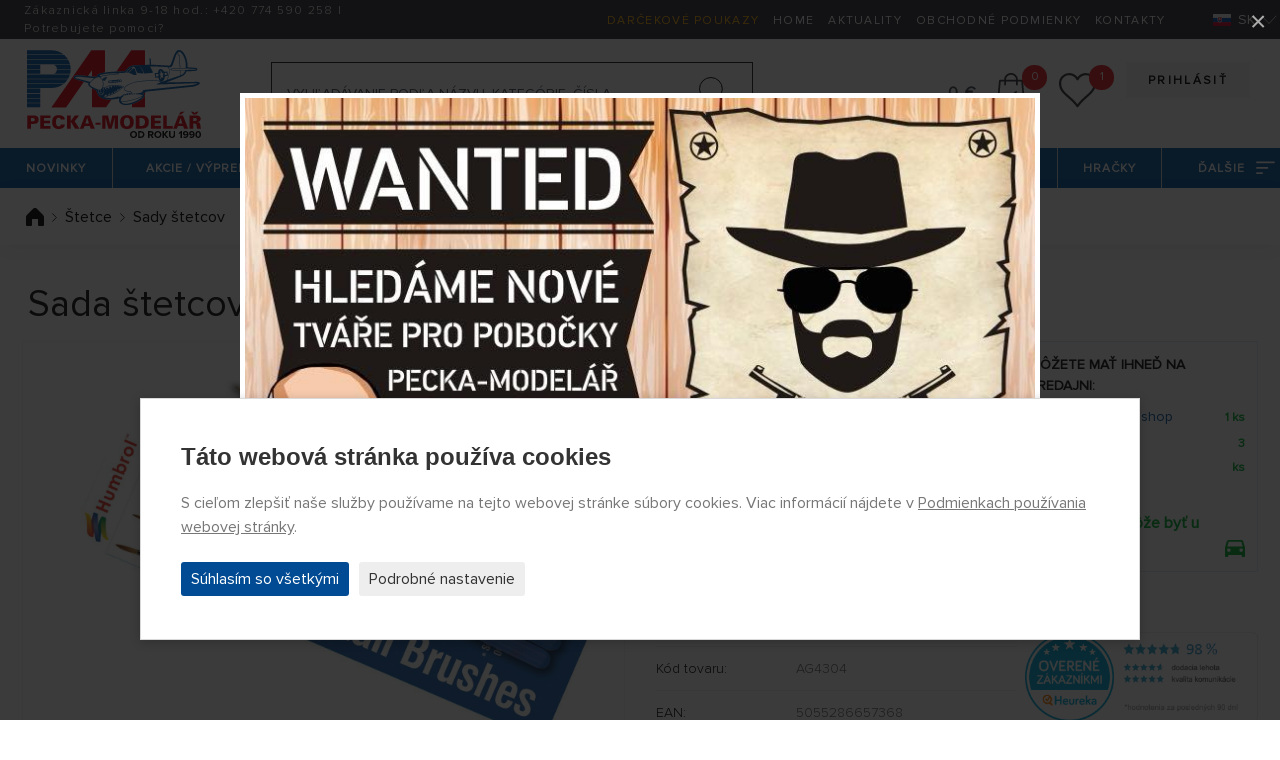

--- FILE ---
content_type: text/html; charset=utf-8
request_url: https://www.peckamodel.sk/31-ag4304-humbrol-brush-pack-ag4304-sadastetcu-velikost-00-0-1-2
body_size: 12536
content:
<!DOCTYPE html>
<html lang="sk" data-page="produkt" data-baseUrl="https://www.peckamodel.sk/" data-images="/content/files/images/" data-images2="/content/images/">
    <head>
        <title>Sada štetcov Humbrol veľkosti 00/0/1/2 (4 ks) </title>
        
        
        <meta charset="utf-8">
<meta name="robots" content="index,follow">
<meta name="googlebot" content="index,follow,snippet,archive">
<meta name="keywords" content="">
<meta name="description" content="Sada štetcov Humbrol veľkosti 00/0/1/2 (4 ks) - Humbrol AG4304 - Súprava kvalitných štetcov z umelého vlákna vyvinutých špeciálne pre akrylové farby Humbrol. Súčasťou tejto sady sú štyri rôzne štetce veľkosti 00/0/1/2.">
<meta name="google-site-verification" content="N09h9R0wWlY679YJHbotSa1DKs44mnGVI7-pRX9ZucU">
<meta name="seznam-wmt" content="zemTAQ9t1QVaDfXnWs8pZm1GVYVM4YLw">
<meta http-equiv="Content-Type" content="text/html; charset=UTF-8">
<meta http-equiv="X-UA-Compatible" content="IE=edge">
<meta name="viewport" content="width=device-width, initial-scale=1.0">
<meta name="facebook-domain-verification" content="mia62qnv92kzp27y0hbttvje62cn63">
<meta name="facebook-domain-verification" content="bmvwszeybwusehsqf1fl20j05nqng1">
        <link rel="preload" as="font" type="font/woff2" href="/content/fonts/ProximaNova/ProximaNova-Light.woff2" crossorigin>
<link rel="preload" as="font" type="font/woff2" href="/content/fonts/ProximaNova/ProximaNova-Regular.woff2" crossorigin>
<link rel="preload" as="font" type="font/woff2" href="/content/fonts/ProximaNova/ProximaNova-Bold.woff2" crossorigin>
<link rel="preload" as="font" type="font/woff2" href="/content/fonts/ProximaNova/ProximaNova-Semibold.woff2" crossorigin>
<link rel="stylesheet" href="/content/stylesheets/style.css?119">
<link rel="stylesheet" href="/content/stylesheets/../css/add.css?119">
<link rel="shortcut icon" href="/content/images/favicon.ico">
        <script type="module" crossorigin src="/content/js/frontend.js?6057"></script>
<link rel="stylesheet" href="/content/css/frontend.css?3305">
        <script>
    window.dataLayer = window.dataLayer || [];

    function gtag() {
        dataLayer.push(arguments);
    }

    gtag('consent', 'default', {
        'ad_storage': 'denied',
        'ad_user_data': 'denied',
        'ad_personalization': 'denied',
        'analytics_storage': 'denied'
    });
</script>

    <script async src="https://www.googletagmanager.com/gtag/js?id=G-82VGLD76JV"></script>
    <script>
        window.dataLayer = window.dataLayer || [];

        function gtag(){dataLayer.push(arguments);}
        gtag('js', new Date());
        gtag('config', 'G-82VGLD76JV');
        
        gtag('config', 'UA-6172911-2');
        
        gtag('config', 'AW-1046001172', {
          'allow_enhanced_conversions': true
        });
    </script>


<!-- Remarketing Seznam -->
<script src="https://c.seznam.cz/js/rc.js"></script>
<script>
    function retargetingConf(consent) {
        return {
            rtgId: 617682,
            consent: parseInt(consent)
        };
    }

    window.rc.retargetingHit(retargetingConf('0'));
</script>

    </head>

    <body>
        <section id="header">
  <div class="container-fluid header-section1">
    <div class="row">
      <div class="col-8 col-lg-4 color-white link-white header-section1__col1">
        <div class="content-center pl-2">
          <div class="content-center__inner">
            <div class="pl-3"><p>Zákaznická linka 9-18 hod.: <a href="tel:+420774590258">+420 <b>774 590 258</b></a> | <a href="/kontakty">Potrebujete pomoci?</a></p></div>
          </div>
        </div>
      </div>
      <div class="col-4 col-lg-8 color-white link-white text-right">
        <div class="header-section1__ul">
            
<ul>
<li>
<a href="/produkty/darcekove-poukazy" class="color-yellow-top" title="Darčekové poukazy" >Darčekové poukazy</a></li>
<li>
<a href="/" title="Home" >Home</a></li>
<li>
<a href="/aktuality" title="Aktuality" >Aktuality</a></li>
<li>
<a href="/obchodni-podminky" title="Obchodné podmienky" >Obchodné podmienky</a></li>
<li>
<a href="/kontakty" title="Kontakty" >Kontakty</a></li>
</ul>

        </div>
        <div class="switcher-langs">
            <ul>
    <li>
        <span class="actual"><span class="icon icon-sk flag-position" title="Slovensky"></span>SK</span>
        <ul>
            
                <li>
                    <a href="/?uLang=cs" title="Česky"><span class="icon icon-cz flag-position" title="Česky"></span>CS</a>
                </li>
            
                <li>
                    <a href="/?uLang=en" title="English"><span class="icon icon-en flag-position" title="English"></span>EN</a>
                </li>
            
                <li>
                    <a href="/?uLang=de" title="Deutsch"><span class="icon icon-de flag-position" title="Deutsch"></span>DE</a>
                </li>
            
                <li>
                    <a href="/?uLang=pl" title="Polski"><span class="icon icon-pl flag-position" title="Polski"></span>PL</a>
                </li>
            
                <li>
                    <a href="/?uLang=hu" title="Magyar"><span class="icon icon-hu flag-position" title="Magyar"></span>HU</a>
                </li>
            
        </ul>
    </li>
</ul>
        </div>
      </div>
    </div>
  </div>
  <div class="container-fluid header-section2">
    <div class="header-section2__basket" id="basketSumList">
    </div>
    <div class="row">
      <div class="header-section2__col-1">
        <a href="/" class="header-logo-pecka" title="PECKA-MODELÁR - úvodná stránka webu"><img src="/content/images/logo/pecka-modelar.svg" alt="Logo PECKA-MODELÁR"></a>
      </div>
      <div class="header-section2__col-2">
        <form class="header-section2__form" action="/produkty/vyhledane" method="post" id="searchForm">
    <div class="row no-gutters">
        <div class="header-section2__form__col1">
            <input id="searchText" type="text" class="form-control form-control--searching" placeholder="Vyhľadávanie podľa názvu, kategórie, čísla"
                   name="search" value="" minlength="2" autocomplete="off" data-url="/_eshopSearch_">
            <button type="submit" name="fromSearchForm" value="1" id="search-submit" class="header-section2__form__btn icon icon-searching" title="Hľadať"></button>
            <input type="hidden" name="odeslan-form" value="1">
        </div>
    </div>
    <div id="whisperer" class="header-section2__form__searching-result">
    </div>
</form>
      </div>
      <div class="header-section2__col-3 text-right">
        <div class="header-section2__buttons">
            


    
    <a href="/prihlaseni" class="btn btn--main btn--main--gray mb-1" title="Prihlásiť">Prihlásiť</a>
    <br>









        </div>
        <div class="header-section2__order">
          <div class="header-section2__order__inner">
            <span class="price-header" id="basketSumPrice"></span>
            <div class="header-section2__order__search">
              <span class="icon icon-searching-mobile--black"></span>
            </div>
            <div class="header-section2__order__basket cursor-pointer" id="basketSum" data-basket="/kosik">
              <span class="icon icon-basket--black"></span> <span class="circle-number" id="basketSumItems"></span>
            </div>
            <div class="header-section2__order__hearth" id="wishlistSum">
              <a href="/wishlist" title="Zoznam želaní funguje len pre prihlásených používateľov"><span class="icon icon-hearth--black"></span> <span class="circle-number circle-number--position hide" id="wishlistSumItems"></span></a>
            </div>
            <div class="header-section2__order__profile">
              <a href="/zmena-udaju" title="Zmena údajov"><span class="icon icon-profile--black"></span></a>
            </div>
          </div>
        </div>
      </div>
    </div>
  </div>
  <div class="menu-container">
    <div class="menu-mobile">
      <div class="icon-menu">
        <span></span> <span></span> <span></span>
      </div>
    </div>
    <div class="menu-logo">
    </div>
    <div class="absolute-scroll-menu" style="">
      <div class="absolute-content"></div>
      <div class="scroll-inner">
        <div class="menu">
            <ul>
    
        <li id="" class="">
            <a id="" href="/produkty/novinky" title="Novinky" class="">Novinky</a>
            
                <ul>
                    
                        <li id="" class="">
                            <a id="" href="/produkty/novinky/rc-modely" title="RC Modely" class="">
                                <div>RC Modely</div>
                            </a>
                        </li>
                    
                        <li id="" class="">
                            <a id="" href="/produkty/novinky/zberatelske-modely" title="Zberateľské modely" class="">
                                <div>Zberateľské modely</div>
                            </a>
                        </li>
                    
                        <li id="" class="">
                            <a id="" href="/produkty/novinky/plastikove-modely" title="Plastikové modely" class="">
                                <div>Plastikové modely</div>
                            </a>
                        </li>
                    
                </ul>
            
        </li>
    
        <li id="" class="">
            <a id="" href="/produkty/akcna-ponuka" title="Akčná ponuka" class="">Akcie / výpredaj</a>
            
                <ul>
                    
                        <li id="" class="">
                            <a id="" href="/produkty/akcna-ponuka/plastikove-modely" title="Plastikové modely" class="">
                                <div>Plastikové modely</div>
                            </a>
                        </li>
                    
                        <li id="" class="">
                            <a id="" href="/produkty/akcna-ponuka/rc-modely" title="RC modely" class="">
                                <div>RC modely</div>
                            </a>
                        </li>
                    
                        <li id="" class="">
                            <a id="" href="/produkty/akcna-ponuka/zberatelske-modely" title="Zberateľské modely" class="">
                                <div>Zberateľské modely</div>
                            </a>
                        </li>
                    
                </ul>
            
        </li>
    
        <li id="" class="">
            <a id="" href="/rc-modely-a-prislusenstvo" title="RC modely a príslušenstvo" class="">RC modely a príslušenstvo</a>
            
                <ul>
                    
                        <li id="" class="">
                            <a id="" href="/rc-auta-modely" title="RC autá a motorky" class="">
                                <div>RC autá a motorky</div>
                            </a>
                        </li>
                    
                        <li id="" class="">
                            <a id="" href="/rc-lietadla-modely" title="RC lietadlá" class="">
                                <div>RC lietadlá</div>
                            </a>
                        </li>
                    
                        <li id="" class="">
                            <a id="" href="/rc-vrtulnik" title="RC vrtuľníky - modely na diaľkové ovládanie" class="">
                                <div>RC vrtuľníky a príslušenstvo</div>
                            </a>
                        </li>
                    
                        <li id="" class="">
                            <a id="" href="/rc-drony" title="RC kvadrokoptéry a drony" class="">
                                <div>RC kvadrokoptéry a drony</div>
                            </a>
                        </li>
                    
                        <li id="" class="">
                            <a id="" href="/rc-lode-modely" title="RC lode a príslušenstvo" class="">
                                <div>RC lode a príslušenstvo</div>
                            </a>
                        </li>
                    
                        <li id="" class="">
                            <a id="" href="/rc-stavebne-stroje" title="RC stroje a príslušenstvo" class="">
                                <div>RC stroje a príslušenstvo</div>
                            </a>
                        </li>
                    
                        <li id="" class="">
                            <a id="" href="/rc-tanky-modely" title="RC tanky, obrnené vozidlá a príslušenstvo" class="">
                                <div>RC tanky, obrnené vozidlá a príslušenstvo</div>
                            </a>
                        </li>
                    
                        <li id="" class="">
                            <a id="" href="/rc-traktory-nakladne-modely" title="RC traktory a nákladné autá" class="">
                                <div>RC traktory a nákladné autá</div>
                            </a>
                        </li>
                    
                        <li id="" class="">
                            <a id="" href="/produkty/rc-modely-a-prislusenstvo/rc-supravy-a-prislusenstvo" title="RC súpravy a príslušenstvo" class="">
                                <div>RC súpravy a príslušenstvo</div>
                            </a>
                        </li>
                    
                        <li id="" class="">
                            <a id="" href="/produkty/rc-modely-a-prislusenstvo/prijimace" title="Prijímače" class="">
                                <div>Prijímače</div>
                            </a>
                        </li>
                    
                        <li id="" class="">
                            <a id="" href="/produkty/rc-modely-a-prislusenstvo/stabilizacne-jednotky-a-gyra" title="Stabilizačné jednotky a gyrá" class="">
                                <div>Stabilizačné jednotky a gyrá</div>
                            </a>
                        </li>
                    
                        <li id="" class="">
                            <a id="" href="/produkty/rc-modely-a-prislusenstvo/serva-a-prislusenstvo" title="Servá a príslušenstvo" class="">
                                <div>Servá a príslušenstvo</div>
                            </a>
                        </li>
                    
                        <li id="" class="">
                            <a id="" href="/produkty/rc-modely-a-prislusenstvo/telemetria" title="Telemetria" class="">
                                <div>Telemetria</div>
                            </a>
                        </li>
                    
                        <li id="" class="">
                            <a id="" href="/produkty/rc-modely-a-prislusenstvo/fpv" title="FPV systémy" class="">
                                <div>FPV systémy</div>
                            </a>
                        </li>
                    
                        <li id="" class="">
                            <a id="" href="/produkty/rc-modely-a-prislusenstvo/kamery-a-prislusenstvo" title="Kamery a príslušenstvo" class="">
                                <div>Kamery a príslušenstvo</div>
                            </a>
                        </li>
                    
                        <li id="" class="">
                            <a id="" href="/produkty/rc-modely-a-prislusenstvo/ostatna-elektronika" title="Ostatná elektronika" class="">
                                <div>Ostatná elektronika</div>
                            </a>
                        </li>
                    
                        <li id="" class="">
                            <a id="" href="/produkty/rc-modely-a-prislusenstvo/spalovacie-motory-a-prislusenstvo" title="Spaľovacie motory a príslušenstvo" class="">
                                <div>Spaľovacie motory a príslušenstvo</div>
                            </a>
                        </li>
                    
                        <li id="" class="">
                            <a id="" href="/produkty/rc-modely-a-prislusenstvo/elektromotory-a-prislusenstvo" title="Elektromotory a príslušenstvo" class="">
                                <div>Elektromotory a príslušenstvo</div>
                            </a>
                        </li>
                    
                        <li id="" class="">
                            <a id="" href="/produkty/rc-modely-a-prislusenstvo/regulatory-otacok-a-spinace" title="Regulátory otáčok a spínače" class="">
                                <div>Regulátory otáčok a spínače</div>
                            </a>
                        </li>
                    
                        <li id="" class="">
                            <a id="" href="/produkty/rc-modely-a-prislusenstvo/vrtule-a-prislusenstvo" title="Vrtule a príslušenstvo" class="">
                                <div>Vrtule a príslušenstvo</div>
                            </a>
                        </li>
                    
                        <li id="" class="">
                            <a id="" href="/produkty/rc-modely-a-prislusenstvo/duchadla" title="Dúchadlá" class="">
                                <div>Dúchadlá</div>
                            </a>
                        </li>
                    
                        <li id="" class="">
                            <a id="" href="/produkty/rc-modely-a-prislusenstvo/akumulatorove-paky" title="Akumulátory" class="">
                                <div>Akumulátory</div>
                            </a>
                        </li>
                    
                        <li id="" class="">
                            <a id="" href="/produkty/rc-modely-a-prislusenstvo/nabijace-a-prislusenstvo" title="Nabíjače a príslušenstvo" class="">
                                <div>Nabíjače a príslušenstvo</div>
                            </a>
                        </li>
                    
                        <li id="" class="">
                            <a id="" href="/produkty/rc-modely-a-prislusenstvo/elektroprislusenstvo" title="Elektropríslušenstvo" class="">
                                <div>Elektropríslušenstvo</div>
                            </a>
                        </li>
                    
                        <li id="" class="">
                            <a id="" href="/produkty/rc-modely-a-prislusenstvo/potreby-k-potahovaniu-modelov" title="Potreby k poťahovaniu modelov" class="">
                                <div>Potreby k poťahovaniu modelov</div>
                            </a>
                        </li>
                    
                        <li id="" class="">
                            <a id="" href="/produkty/rc-modely-a-prislusenstvo/prislusenstvo" title="Príslušenstvo" class="">
                                <div>Príslušenstvo</div>
                            </a>
                        </li>
                    
                        <li id="" class="">
                            <a id="" href="/produkty/rc-modely-a-prislusenstvo/palivo-maziva-aditiva" title="Palivo, mazivá, aditíva" class="">
                                <div>Palivo, mazivá, aditíva</div>
                            </a>
                        </li>
                    
                </ul>
            
        </li>
    
        <li id="" class="">
            <a id="" href="/produkty/plastikove-modely" title="Plastikové modely" class="">Plastikové stavebnice</a>
            
                <ul>
                    
                        <li id="" class="">
                            <a id="" href="/produkty/plastikove-modely/novinky-januar-februar-2026" title="Novinky január-február 2026" class="">
                                <div>Novinky január-február 2026</div>
                            </a>
                        </li>
                    
                        <li id="" class="">
                            <a id="" href="/produkty/plastikove-modely/lietadla" title="Lietadlá" class="">
                                <div>Lietadlá</div>
                            </a>
                        </li>
                    
                        <li id="" class="">
                            <a id="" href="/produkty/plastikove-modely/vrtulniky" title="Vrtuľníky" class="">
                                <div>Vrtuľníky</div>
                            </a>
                        </li>
                    
                        <li id="" class="">
                            <a id="" href="/produkty/plastikove-modely/vzducholode" title="Vzducholode" class="">
                                <div>Vzducholode</div>
                            </a>
                        </li>
                    
                        <li id="" class="">
                            <a id="" href="/produkty/plastikove-modely/auta" title="Autá" class="">
                                <div>Autá</div>
                            </a>
                        </li>
                    
                        <li id="" class="">
                            <a id="" href="/produkty/plastikove-modely/zachranarske-vozidla" title="Záchranárske vozidlá" class="">
                                <div>Záchranárske vozidlá</div>
                            </a>
                        </li>
                    
                        <li id="" class="">
                            <a id="" href="/produkty/plastikove-modely/formule-a-zavodne-auta" title="Formule a závodné autá" class="">
                                <div>Formule a závodné autá</div>
                            </a>
                        </li>
                    
                        <li id="" class="">
                            <a id="" href="/produkty/plastikove-modely/nakladne-auta-a-kamiony" title="Nákladné autá a kamióny" class="">
                                <div>Nákladné autá a kamióny</div>
                            </a>
                        </li>
                    
                        <li id="" class="">
                            <a id="" href="/produkty/plastikove-modely/autobusy-a-elektricky" title="Autobusy a električky" class="">
                                <div>Autobusy a električky</div>
                            </a>
                        </li>
                    
                        <li id="" class="">
                            <a id="" href="/produkty/plastikove-modely/zeleznicne-modely" title="Železničné modely" class="">
                                <div>Železničné modely</div>
                            </a>
                        </li>
                    
                        <li id="" class="">
                            <a id="" href="/produkty/plastikove-modely/motorky" title="Motorky" class="">
                                <div>Motorky</div>
                            </a>
                        </li>
                    
                        <li id="" class="">
                            <a id="" href="/produkty/plastikove-modely/vojenska-technika" title="Vojenská technika" class="">
                                <div>Vojenská technika</div>
                            </a>
                        </li>
                    
                        <li id="" class="">
                            <a id="" href="/produkty/plastikove-modely/lode-a-ponorky" title="Lode a ponorky" class="">
                                <div>Lode a ponorky</div>
                            </a>
                        </li>
                    
                        <li id="" class="">
                            <a id="" href="/produkty/plastikove-modely/vesmirna-technika" title="Vesmírna technika" class="">
                                <div>Vesmírna technika</div>
                            </a>
                        </li>
                    
                        <li id="" class="">
                            <a id="" href="/produkty/plastikove-modely/figurky" title="Figúrky" class="">
                                <div>Figúrky</div>
                            </a>
                        </li>
                    
                        <li id="" class="">
                            <a id="" href="/produkty/plastikove-modely/zvierata" title="Zvieratá" class="">
                                <div>Zvieratá</div>
                            </a>
                        </li>
                    
                        <li id="" class="">
                            <a id="" href="/produkty/plastikove-modely/technika" title="Technika" class="">
                                <div>Technika</div>
                            </a>
                        </li>
                    
                        <li id="" class="">
                            <a id="" href="/produkty/plastikove-modely/stavby-a-budovy" title="Stavby a budovy" class="">
                                <div>Stavby a budovy</div>
                            </a>
                        </li>
                    
                        <li id="" class="">
                            <a id="" href="/produkty/plastikove-modely/dioramy" title="Diorámy" class="">
                                <div>Diorámy</div>
                            </a>
                        </li>
                    
                        <li id="" class="">
                            <a id="" href="/produkty/plastikove-modely/materialy-a-pomocky-na-tvorbu-dioram" title="Materiály a pomôcky pre tvorbu diorám" class="">
                                <div>Materiály a pomôcky pre tvorbu diorám</div>
                            </a>
                        </li>
                    
                        <li id="" class="">
                            <a id="" href="/produkty/plastikove-modely/stromy" title="Stromy" class="">
                                <div>Stromy</div>
                            </a>
                        </li>
                    
                        <li id="" class="">
                            <a id="" href="/produkty/plastikove-modely/obtlacky-a-lepty" title="Obtlačky a lepty" class="">
                                <div>Obtlačky a lepty</div>
                            </a>
                        </li>
                    
                        <li id="" class="">
                            <a id="" href="/produkty/plastikove-modely/doplnky" title="Doplnky" class="">
                                <div>Doplnky</div>
                            </a>
                        </li>
                    
                        <li id="" class="">
                            <a id="" href="/produkty/plastikove-modely/prislusenstvo" title="Príslušenstvo" class="">
                                <div>Príslušenstvo</div>
                            </a>
                        </li>
                    
                        <li id="" class="">
                            <a id="" href="/produkty/plastikove-modely/nastroje-pre-plastikovych-modelarov" title="Nástroje pre plastikových modelárov" class="">
                                <div>Nástroje pre plastikových modelárov</div>
                            </a>
                        </li>
                    
                        <li id="" class="">
                            <a id="" href="/produkty/plastikove-modely/easykit-quick-build" title="Easykit, Quick Build" class="">
                                <div>Easykit, Quick Build</div>
                            </a>
                        </li>
                    
                </ul>
            
        </li>
    
        <li id="" class="">
            <a id="" href="/produkty/zberatelske-modely" title="Zberateľské modely" class="">Zberateľské modely</a>
            
                <ul>
                    
                        <li id="" class="">
                            <a id="" href="/produkty/zberatelske-modely/polnohospodarska-lesna-a-stavebna-technika" title="Poľnohospodárska, lesná a stavebná technika" class="">
                                <div>Poľnohospodárska, lesná a stavebná technika</div>
                            </a>
                        </li>
                    
                        <li id="" class="">
                            <a id="" href="/produkty/zberatelske-modely/bojova-technika" title="Bojová technika" class="">
                                <div>Bojová technika</div>
                            </a>
                        </li>
                    
                        <li id="" class="">
                            <a id="" href="/produkty/zberatelske-modely/lietadla" title="Lietadlá" class="">
                                <div>Lietadlá</div>
                            </a>
                        </li>
                    
                        <li id="" class="">
                            <a id="" href="/produkty/zberatelske-modely/vzducholode" title="" class="">
                                <div></div>
                            </a>
                        </li>
                    
                        <li id="" class="">
                            <a id="" href="/produkty/zberatelske-modely/vrtulniky" title="Vrtuľníky" class="">
                                <div>Vrtuľníky</div>
                            </a>
                        </li>
                    
                        <li id="" class="">
                            <a id="" href="/produkty/zberatelske-modely/auta" title="Autá" class="">
                                <div>Autá</div>
                            </a>
                        </li>
                    
                        <li id="" class="">
                            <a id="" href="/produkty/zberatelske-modely/zachranarske-vozidla" title="Záchranárske vozidlá" class="">
                                <div>Záchranárske vozidlá</div>
                            </a>
                        </li>
                    
                        <li id="" class="">
                            <a id="" href="/produkty/zberatelske-modely/formule-zavodne-auta-a-trucky" title="Formule, závodné autá a trucky" class="">
                                <div>Formule, závodné autá a trucky</div>
                            </a>
                        </li>
                    
                        <li id="" class="">
                            <a id="" href="/produkty/zberatelske-modely/motorky" title="Motorky" class="">
                                <div>Motorky</div>
                            </a>
                        </li>
                    
                        <li id="" class="">
                            <a id="" href="/produkty/zberatelske-modely/nakladne-auta-a-kamiony" title="Nákladné autá a kamióny" class="">
                                <div>Nákladné autá a kamióny</div>
                            </a>
                        </li>
                    
                        <li id="" class="">
                            <a id="" href="/produkty/zberatelske-modely/autobusy-a-elektricky" title="Autobusy a električky" class="">
                                <div>Autobusy a električky</div>
                            </a>
                        </li>
                    
                        <li id="" class="">
                            <a id="" href="/produkty/zberatelske-modely/zeleznicne-modely" title="Železničné modely" class="">
                                <div>Železničné modely</div>
                            </a>
                        </li>
                    
                        <li id="" class="">
                            <a id="" href="/produkty/zberatelske-modely/lode-a-ponorky" title="Lode a ponorky" class="">
                                <div>Lode a ponorky</div>
                            </a>
                        </li>
                    
                        <li id="" class="">
                            <a id="" href="/produkty/zberatelske-modely/vesmirna-technika" title="Vesmírna technika" class="">
                                <div>Vesmírna technika</div>
                            </a>
                        </li>
                    
                        <li id="" class="">
                            <a id="" href="/produkty/zberatelske-modely/busty-a-figury-filmovych-postav" title="Busty a figúry filmových postáv" class="">
                                <div>Busty a figúry filmových postáv</div>
                            </a>
                        </li>
                    
                        <li id="" class="">
                            <a id="" href="/produkty/zberatelske-modely/military-figurky" title="Military figúrky" class="">
                                <div>Military figúrky</div>
                            </a>
                        </li>
                    
                        <li id="" class="">
                            <a id="" href="/produkty/zberatelske-modely/pre-najmensich-zberateov" title="Pre najmenších zberateľov" class="">
                                <div>Pre najmenších zberateľov</div>
                            </a>
                        </li>
                    
                        <li id="" class="">
                            <a id="" href="/produkty/zberatelske-modely/ostatne" title="Ostatné" class="">
                                <div>Ostatné</div>
                            </a>
                        </li>
                    
                        <li id="" class="">
                            <a id="" href="/produkty/zberatelske-modely/privesky-a-klucenky" title="Prívesky a kľúčenky" class="">
                                <div>Prívesky a kľúčenky</div>
                            </a>
                        </li>
                    
                </ul>
            
        </li>
    
        <li id="" class="">
            <a id="" href="/produkty/hracky" title="Hračky" class="">Hračky</a>
            
                <ul>
                    
                        <li id="" class="">
                            <a id="" href="/produkty/hracky/auta-lietadla-lode-a-dalsie" title="Modely áut, lietadiel, lodí atď." class="">
                                <div>Modely áut, lietadiel, lodí atď.</div>
                            </a>
                        </li>
                    
                        <li id="" class="">
                            <a id="" href="/produkty/hracky/hracie-dosky-siku-world-a-prislusenstvo" title="SIKU World – hracie dosky a príslušenstvo" class="">
                                <div>SIKU World – hracie dosky a príslušenstvo</div>
                            </a>
                        </li>
                    
                        <li id="" class="">
                            <a id="" href="/produkty/hracky/hracky-na-dialkove-ovladanie" title="Hračky na diaľkové ovládanie" class="">
                                <div>Hračky na diaľkové ovládanie</div>
                            </a>
                        </li>
                    
                        <li id="" class="">
                            <a id="" href="/produkty/hracky/stavebnice-a-puzzle" title="Stavebnice a puzzle" class="">
                                <div>Stavebnice a puzzle</div>
                            </a>
                        </li>
                    
                        <li id="" class="">
                            <a id="" href="/produkty/hracky/sport" title="Šport" class="">
                                <div>Šport</div>
                            </a>
                        </li>
                    
                        <li id="" class="">
                            <a id="" href="/produkty/hracky/3d-pera-a-prislusenstvo" title="3D perá a príslušenstvo" class="">
                                <div>3D perá a príslušenstvo</div>
                            </a>
                        </li>
                    
                        <li id="" class="">
                            <a id="" href="/produkty/hracky/ostatne" title="Ostatné" class="">
                                <div>Ostatné</div>
                            </a>
                        </li>
                    
                </ul>
            
        </li>
    
    <li>
        <a href="#">Ďalšie<span class="icon icon-menu-next--white"></span></a>
        <ul>
            
                <li id="" class="">
                    <a id="" href="/produkty/papierove-modely" title="Papierové modely - áut, lodí a rôznej techniky" class="">
                        <div>Papierové modely</div>
                    </a>
                </li>
            
                <li id="" class="">
                    <a id="" href="/produkty/darcekove-poukazy" title="Darčekové poukazy" class="">
                        <div>Darčekové poukazy</div>
                    </a>
                </li>
            
                <li id="" class="">
                    <a id="" href="/produkty/autodrahy" title="Autodráhy" class="">
                        <div>Autodráhy</div>
                    </a>
                </li>
            
                <li id="" class="">
                    <a id="" href="/produkty/sarkany-padakove-kridla-a-veterniky" title="Šarkany, padákové krídla a veterníky" class="">
                        <div>Šarkany, padákové krídla a veterníky</div>
                    </a>
                </li>
            
                <li id="" class="">
                    <a id="" href="/produkty/volne-neriadene-modely" title="Voľné (neriadené) modely" class="">
                        <div>Voľné (neriadené) modely</div>
                    </a>
                </li>
            
                <li id="" class="">
                    <a id="" href="/produkty/lietajuce-modely-rakiet" title="Lietajúce modely rakiet " class="">
                        <div>Modely rakiet </div>
                    </a>
                </li>
            
                <li id="" class="">
                    <a id="" href="/produkty/simulatory-a-prislusenstvo" title="Simulátory a príslušenstvo" class="">
                        <div>Simulátory a príslušenstvo</div>
                    </a>
                </li>
            
                <li id="" class="">
                    <a id="" href="/produkty/vsetko-pre-tvorbu-dioramat" title="Všetko pre tvorbu diorámat" class="">
                        <div>Všetko pre tvorbu diorámat</div>
                    </a>
                </li>
            
                <li id="" class="">
                    <a id="" href="/produkty/stetce" title="Štetce" class="">
                        <div>Štetce</div>
                    </a>
                </li>
            
                <li id="" class="">
                    <a id="" href="/produkty/stavebnice-z-dreva" title="Stavebnice z dreva a kovu" class="">
                        <div>Stavebnice z dreva a kovu</div>
                    </a>
                </li>
            
                <li id="" class="">
                    <a id="" href="/produkty/naradie-a-nastroje" title="Náradie a nástroje " class="">
                        <div>Náradie a nástroje </div>
                    </a>
                </li>
            
                <li id="" class="">
                    <a id="" href="/produkty/meracie-pristroje-a-nastroje" title="Meracie prístroje a nástroje" class="">
                        <div>Meracie prístroje a nástroje</div>
                    </a>
                </li>
            
                <li id="" class="">
                    <a id="" href="/produkty/striekacie-pistole-a-kompresory" title="Striekacie pištole a kompresory" class="">
                        <div>Striekacie pištole a kompresory</div>
                    </a>
                </li>
            
                <li id="" class="">
                    <a id="" href="/produkty/modelarska-chemia" title="Lepidlá, tmely, farby, laky" class="">
                        <div>Modelárska chémia</div>
                    </a>
                </li>
            
                <li id="" class="">
                    <a id="" href="/produkty/stavebne-materialy-a-modelarska-guma" title="Stavebné materiály a modelárska guma" class="">
                        <div>Stavebné materiály a modelárska guma</div>
                    </a>
                </li>
            
                <li id="" class="last-box">
                    <a id="" href="/produkty/nahradne-diely-a-prislusenstvo" title="Náhradné diely a príslušenstvo" class="">
                        <div>Náhradné diely a príslušenstvo</div>
                    </a>
                </li>
            
        </ul>
    </li>
</ul>
        </div>
      </div>
    </div>
  </div>
  <div class="menu-empty"></div>
</section>
        
  <section id="breadcrumbs">
    <div class="breadcrumb-navigation">
      <div class="container-main">
        <div class="row">
            
              <div class="breadcrumb-navigation__col-1">
                  <ul>
    
    
        <li>
            <a href="/" title="Úvodná stránka" class="text-decoration-hover-none">
                <span class="icon icon-home--black icon-home--black--position"></span> </a>
        </li>
    
    
    
    
    
    

    
    
    
    
    
        <li>
            <img src="/content/images/icons/icon-arrow-submenu-right--black.svg" width="5" height="9" alt="arrow">
            <a href="/produkty/stetce" title="Štetce">Štetce</a>
        </li>
    
    
    
        <li>
            <img src="/content/images/icons/icon-arrow-submenu-right--black.svg" width="5" height="9" alt="arrow">
            <a href="/produkty/stetce/sady-stetcov" title="Sady štetcov">Sady štetcov</a>
        </li>
    
    
    
</ul>

<script type="application/ld+json">
    {
      "@context": "http://schema.org",
      "@type": "BreadcrumbList",
      "itemListElement": [
    
    
    {
    "@type": "ListItem",
    "position": 1,
    "item": {
      "@id": "https://www.peckamodel.sk/produkty/stetce",
      "name": "Štetce"
      }
    }
    
    ,
    {
    "@type": "ListItem",
    "position": 2,
    "item": {
      "@id": "https://www.peckamodel.sk/produkty/stetce/sady-stetcov",
      "name": "Sady štetcov"
      }
    }
    
    ]
  }
</script>

<script>
    gtag('event', 'drobecky', {cesta: 'Štetce - Sady štetcov'});
</script>
              </div>
              <div class="breadcrumb-navigation__col-2 text-right">
                <div class="content-center breadcrumb-navigation__action-links">
                  <div class="content-center__inner">
                      
                          
                      

                    <!--a href="#" class="icon icon-bell--gray icon-bell--position bnl-p">Hlídat cenu</a-->
                  </div>
                </div>
              </div>
            
        </div>
      </div>
    </div>
  </section>


        <div id="main">
            
            
            
    
    <div id="popup-product-question" class="popup-basic zoom-anim-popup mfp-hide">
    <button title="Close (Esc)" type="button" class="mfp-close" style="color: black">×</button>
    <div class="popup-basic__box">
        <div class="popup-basic__box__inner">
            <div class="row justify-content-center bottom-buffer top-buffer">
                <div class="text-center">
    <h2 class="contacts__item__inner__trigger h2-small">Otázka k produktu</h2>
    <h4 class="c-blue">Sada štetcov Humbrol veľkosti 00/0/1/2 (4 ks)</h4>
    <h4>Kód tovaru: AG4304</h4>
</div>

<div class="">
    <div id="contactFormSuccess" class="text-center" style="display: none;">
        <p class="success">Váš odkaz bol úspešne odoslaný.</p>
    </div>
    <p id="contactFormErrors" class="errors text-center"></p>

    <form id="contactForm" method="post" action="/_form-product_">
        <div class="form-group">
    <label>Meno *</label>
    <input type="text" size="20" name="medovnik" id="medovnik" autocomplete="medovnik" value="" style="position: absolute; left: -10000px; top: -10000px"
           onfocus="document.getElementById('contactName').focus()">
    <input id="contactName" class="form-control" name="name" type="text" value="" maxlength="150" required>
</div>
<div class="form-group">
    <label>E-mail *</label>
    <input name="email" type="email" value="" maxlength="100" required class="form-control">
</div>
<div class="form-group">
    <label>Telefón</label>
    <input name="phone" type="text" value="" maxlength="50" class="form-control">
</div>
<div class="form-group">
    <label for="message">Text otázky</label> <textarea class="form-control" name="message" id="message" rows="4"></textarea>
</div>
<div class="form-group-check mt-2">
    <div class="form-check mb-2">
        <input class="form-check-input" type="checkbox" id="checkbox-agreeGDPR1" name="gdpr" required>
        <label class="checkbox" for="checkbox-agreeGDPR1"> </label>
        <label class="form-check-label mb2" for="checkbox-agreeGDPR1">Prehlasujem, že v súlade so zákonom č. 18/2018 Z. z. o ochrane osobných údajov súhlasím so spracovaním všetkých mojich osobných údajov uvedených v tomto formulári, ktoré týmto poskytujem iba spoločnosti PECKA MODELÁR s.r.o. za účelom využitia pre marketingové spracovanie a zasielanie informácií a ponúk spoločnosti. *</label>
    </div>
</div>
<div class="form-group text-center">
    <button type="submit" name="send" value="1" class="btn btn--main btn--main--blue-darkgray">Odoslať otázku</button>
    <input type="hidden" name="sentForm" value="1">

    <input type="hidden" name="product" value="Sada štetcov Humbrol veľkosti 00/0/1/2 (4 ks)">
    <input type="hidden" name="code" value="AG4304">
</div>




    </form>
</div>

            </div>
        </div>
    </div>
</div>
    
    <section id="productDetail">
        <div class="container-main top-buffer-10 bottom-buffer-10">
            <div class="row">
                <div class="col-12 pr-11 pl-11">
                    <h1>Sada štetcov Humbrol veľkosti 00/0/1/2 (4 ks)</h1>
                </div>
                
            </div>
            <div class="row product-detail justify-content-center top-buffer-small-1">
                <div class="product-detail__col-1">
                    <div class="photo-4ku3 first-photo photogallery">
</div>
<div class="slider-4ku3">
    <div class="product-detail-slider photogallery">
        
            <a href="https://obchod.corfix.cz/Humbrol-Brush-Pack-AG4304-sada-stetcu-velikost-00-0-1-2-_a109476633_10374.jpg" title="Sada štetcov Humbrol veľkosti 00/0/1/2 (4 ks)" class="first-photo-slide">
                <picture>
                    <source srcset="https://obchod.corfix.cz/Humbrol-Brush-Pack-AG4304-sada-stetcu-velikost-00-0-1-2-_a109476633_10374.jpg" media="(max-width: 850px)">
                    <img src="https://obchod.corfix.cz/Humbrol-Brush-Pack-AG4304-sada-stetcu-velikost-00-0-1-2-_a109476633_10374.jpg" alt="Náhľad produktu - Sada štetcov Humbrol veľkosti 00/0/1/2 (4 ks)">
                </picture>
            </a>
        
        
    </div>
</div>
                </div>
                <div class="product-detail__col-2">
                    <div class="product-detail__price-box">
                        
                            <div class="product-detail__price-box__col-1 product-detail__price-box__special-1 ">
                                <table>
    <tr>
        <td>
            <span class="product-detail__price-text product-detail__price-text--black product-detail__price-text--big">Cena v e-shope s DPH:</span>
        </td>
        <td class="text-right"><span class="product-detail__price-main">19,63&nbsp;&euro;</span>
        </td>
    </tr>
    

    

    <tr class="product-detail__padding-2 product-detail__border-top">
        <td>
            
    
        
            <span class="product-transport product-detail__price-text--transport positive">Na sklade 4 ks</span>
        
    

        </td>
        <td class="text-right nowrap">
            
        </td>
    </tr>
    <tr class="product-detail__buy-pc" id="productId" data-id="636538">
        <td>
            <div class="form-increase-decrease form-increase-decrease--big">
                <input id="productQuantity" class="form-increase-decrease-input" type="text" name="mnozstvi" value="1" maxlength="3" aria-label="Množstvo">
                <button type="button" class="form-increase form-decrease--big form-increase--trigger">+</button>
                <button type="button" class="form-decrease form-decrease--big form-decrease--trigger">-</button>
            </div>
        </td>
        <td class="text-right">
            
                <a href="#" data-url="/_eshopBasketAdd_/636538"
                   class="eshopBasketAdd btn btn--main btn--large btn--big btn--main--blue-darkgray">Kúpiť</a>
            
        </td>
    </tr>
    <tr class="product-detail__buy-mobile">
        <td class="text-center" colspan="2">
            
                <a href="#" data-url="/_eshopBasketAdd_/636538"
                   class="eshopBasketAdd btn btn--main btn--large btn--big btn--main--blue-darkgray">Kúpiť</a>
            
        </td>
    </tr>
    <tr>
        <td colspan="2">
            <br /><span>Predĺžená lehota na vrátenie tovaru na 30 dní!</span>
        </td>
    </tr>    
</table>
                            </div>
                            
                                <div class="product-detail__price-box__col-2 product-detail__price-box__special-2">
                                    
    <table>
        <tbody>
        
            <tr>
                <td><span class="product-detail__availability strong">MÔŽETE MAŤ IHNEĎ NA PREDAJNI:</span></td>
                <td></td>
            </tr>
            
                
                    <tr>
                        <td><a href="/kontakty#SZLAT" title="Nademlejnská - eshop"><span class="product-detail__availability-place">Nademlejnská - eshop</span></a></td>
                        <td class="text-right">
                            <span class="product-transport text-lowercase">1 ks</span>
                        </td>
                    </tr>
                
                    <tr>
                        <td><a href="/kontakty#Karolina" title="Karolíny Světlé"><span class="product-detail__availability-place">Karolíny Světlé</span></a></td>
                        <td class="text-right">
                            <span class="product-transport text-lowercase">3 ks</span>
                        </td>
                    </tr>
                
            
            
                <tr title="Termín dodania zajtra platí iba ak tovar objednáte dnes do 12:00 a objednaný tovar je skladom na centrále v ul. Nademlejnská.">
                    <td>
                        <span class="positive"><b>Utorok 27.01. môže byť u Vás</b></span>
                    </td>
                    <td class="text-right"><span class="icon icon-car--green"></span></td>
                </tr>
            
        
        </tbody>
    </table>

                                </div>
                            
                            
                        

                        <div class="product-detail__price-box__col-1 product-detail__price-box__no-padding">
                            <div class="top-buffer-30"></div>
                            <table class="table table-product-detail-1">
                                
                                    <tr>
                                        <td>Výrobca:</td>
                                        <td>
                                            
                                                Humbrol
                                            
                                        </td>
                                        <td>
                                            
                                        </td>
                                    </tr>
                                
                                <tr>
                                    <td>Kód tovaru:</td>
                                    <td>
                                        <span class="copy-value ripple" title="Kliknutím skopírovat kód do schránky">AG4304</span>
                                    </td>
                                    <td>
                                        
                                    </td>
                                </tr>
                                <tr>
                                    <td>EAN:</td>
                                    <td><span class="copy-value ripple" title="Kliknutím skopírovat kód do schránky">5055286657368</span></td>
                                    <td></td>
                                </tr>
                                
                                <tr>
                                    
                                </tr>
                            </table>
                            
                                <div class="product-detail__pc">
    <span class="product-detail__share">Zdieľajte produkt na: </span>
    <a href="https://www.facebook.com/sharer/sharer.php?u=https://www.peckamodel.sk/31-ag4304-humbrol-brush-pack-ag4304-sadastetcu-velikost-00-0-1-2" target="_blank" title="Zdielať na Facebooku"><span class="icon icon-share-facebook--gray icon-share--position"></span></a>
    <a href="https://twitter.com/intent/tweet?text=Produkt&url=https://www.peckamodel.sk/31-ag4304-humbrol-brush-pack-ag4304-sadastetcu-velikost-00-0-1-2" target="_blank" title="Zdielať na Twitteri"><span
                class="icon icon-share-twitter--gray icon-share--position"></span></a>
    <!--a href="#"><span class="icon icon-share-email--gray icon-share--position"></span></a-->
</div>
                            

                        </div>

                        <div class="product-detail__price-box__col-2">
                            <div class="content-center ml-2 heureka">
                                <div class="content-center__inner">
                                    <div class="top-buffer-15"></div>
                                    <div id="showHeurekaBadgeHere-11"></div>
<script type="text/javascript">
    var _hwq = _hwq || [];
    _hwq.push(['setKey', '6A8CF2991CBDAFF378E56C45879CE39A']);
    _hwq.push(['setTopPos', '229']);
    
    _hwq.push(['showWidget', '11', '7767', 'Pecka Modelár', 'peckamodel-sk']);
    
    (function () {
        var ho = document.createElement('script');
        ho.type = 'text/javascript';
        ho.async = true;
        ho.src = 'https://ssl.heureka.sk/direct/i/gjs.php?n=wdgt&sak=6A8CF2991CBDAFF378E56C45879CE39A';
        var s = document.getElementsByTagName('script')[0];
        s.parentNode.insertBefore(ho, s);
    })();
</script>
                                    <div class="top-buffer-15"></div>
                                </div>
                            </div>
                        </div>
                    </div>
                    <div class="top-buffer-40">
    <p class="lh12">
        <small>
            Neviete si rady s výberom? Nie sú Vám niektoré parametre jasné? Napíšte nám Vašu otázku a my Vás s odpoveďou kontaktujeme.
            
        </small>
    </p>
    <a href="#popup-product-question" class="popup-trigger btn btn--main btn--large btn--main--darkgray mb-1">Poslať otázku</a>
    
</div>
                </div>
            </div>
        </div>
    </section>
    <section id="mobile-video-content"> <!-- auto replace-->
        <div class="container-main" id="video-mobile"></div>
    </section>
    
    <section id="">
        <div class="background-lightgray">
            <div class="container-main product-detail top-buffer-20 bottom-buffer-10">
                <div class="row justify-content-center top-buffer-small-1" style="width: 100%">
                    
                    <div class="product-detail__col-1 b-tab active" id="description">
                        <h2 class="bottom-buffer-10">Popis produktu</h2>
<h3>Humbrol AG4304 - Sada štetcov Humbrol veľkosti 00/0/1/2 (4 ks)</h3>

    <div id="popis"><p>Súprava kvalitných štetcov z umelého vlákna vyvinutých špeciálne pre akrylové farby Humbrol. Súčasťou tejto sady sú štyri rôzne štetce veľkosti 00/0/1/2.</p></div>




                    </div>
                    <div class="product-detail__col-2 b-tab" id="tech">
                        
                        
                        
                    </div>
                </div>
            </div>
        </div>
    </section>
    <script type="application/ld+json">
    {
      "@context": "http://schema.org",
      "@type": "Product",
      "name": "Sada štetcov Humbrol veľkosti 00/0/1/2 (4 ks)",
    "description": "Súprava kvalitných štetcov z umelého vlákna vyvinutých špeciálne pre akrylové farby Humbrol. Súčasťou tejto sady sú štyri rôzne štetce veľkosti 00/0/1/2.",
    "image": "https://obchod.corfix.cz/Humbrol-Brush-Pack-AG4304-sada-stetcu-velikost-00-0-1-2-_a109476633_10374.jpg",
    "offers": {
      "@type": "Offer",
      "priceCurrency": "EUR",
      "price": "19.63",
      "itemCondition": "http://schema.org/NewCondition",
      "availability": "http://schema.org/InStock"
    }
  }
</script>


    
    

            
        </div>

        <section id="footer">
  <div class="footer background-gray text-content-white">
    <div class="container-main">
      <div class="col-12 text-center">
        <div class="payments">
          <img loading="lazy" alt="Mastercard" src="/content/files/images/doprava-platba/Mastercard-white.svg" width="40" />
          <img loading="lazy" alt="Mastercard" src="/content/files/images/doprava-platba/Maestro-white.svg" width="40" />
          <img loading="lazy" alt="Visa" src="/content/files/images/doprava-platba/visa.svg" width="65" />
          <img loading="lazy" alt="Google Pay" src="/content/files/images/doprava-platba/GooglePay-white.svg" width="65" />
          <img loading="lazy" alt="Apple Pay" src="/content/files/images/doprava-platba/ApplePay-white.svg" width="65" />
          <img loading="lazy" alt="QR code" src="/content/files/images/doprava-platba/qr-code-white.svg" width="40" />
          
            <a href="https://obchody.heureka.sk/peckamodel-sk/recenze/" target="_blank" title="Recenzie Heureka (new tab)"><img loading="lazy" alt="Logo Heureka" class="lazy" data-src="/content/images/other/logo-overeno--sk.svg" width="50"></a>
          
          <img loading="lazy" alt="Logo na trhu" class="lazy let32" data-src="/content/images/other/36-let-na-trhu.svg" width="80" height="80">
        </div>
      </div>

      <div class="row justify-content-center">
        <div class="footer__small footer__small--item1">
          <h3 class="bottom-buffer-15">Všetko o nákupe</h3>
            
<ul>
<li>
<a href="/obchodni-podminky" title="Obchodné podmienky" >Obchodné podmienky</a></li>
<li>
<a href="/content/files/eshop/peckamodelar-form-back_sk.pdf" >Formulár na vrátenie tovaru</a></li>
<li>
<a href="/content/files/eshop/peckamodelar-form-complaint_sk.pdf" >Formulár pre reklamáciu tovaru</a></li>
<li>
<a href="/moznosti-dopravy-platby-sk" title="Možnosti dopravy a platby" >Možnosti dopravy a platby</a></li>
<li>
<a href="/pruvodce-nakupem-modelu" title="Sprievodca nákupom modelov" >Sprievodca nákupom modelov</a></li>
<li>
<a href="/gdpr-prohlaseni-o-zpracovani-osobnich-udaju-uplne" >Prehlásenie o spracovaní osobných údajov</a></li>
<li>
<a href="/gdpr-souhlas-se-zpracovanim-osobnich-udaju-uplny" title="Súhlas so spracovaním osobných údajov a zasielaním" >Súhlas so spracovaním osobných údajov a zasielaním obchodných oznámení</a></li>
</ul>

        </div>
        <div class="footer__small footer__small--item2">
          <h3 class="bottom-buffer-15">Pecka modelár</h3>
            
<ul>
<li>
<a href="/aktuality" title="Aktuality" >Aktuality</a></li>
<li>
<a href="/vyrobcovia-modelov" title="Výrobcovia modelov" >Výrobcovia modelov</a></li>
<li>
<a href="/volna-mista" title="Voľné miesta" >Voľné miesta</a></li>
<li>
<a href="/kontakty" title="Kontakty" >Kontakty</a></li>
<li id="fm-right">
<a href="/registrace" title="Registrácia" >Registrácia</a></li>
<li>
<a href="/gdpr-prohlaseni-o-ochrane-soukromi-a-pouzivani-cookies" title="Ochrana súkromia" >Ochrana súkromia</a></li>
<li>
<a href="#" class="cookies_setting" >Nastavenie cookies</a></li>
<li>
<a href="http://www.facebook.com/pages/Pecka-Modelar-sro/154071114640882" title="Facebook" >Facebook</a></li>
</ul>

        </div>
        <div class="footer__small footer__small--special footer__small--item3">
         <h3 class="bottom-buffer-15">KONTAKT</h3>
<ul class="footer__small__big">
  <li> <a href="tel:+420774590258"><span class="icon icon-phone-full--white mr-3"></span>+420 774 590 258</a></li>
  <li> <a href="&#109;&#97;&#105;&#108;&#116;&#111;:info&#64;peckamodel.cz"><span class="icon icon-email1--white mr-3"></span>info&#64;<!---->peckamodel.cz</a></li>
  <li> <a href="/kontakty"><span class="icon icon-map-point--white mr-3"></span>KAMENNÉ PREDAJNE<br> 3x Praha</a></li>
</ul>
        </div>

        <div class="footer__big footer__small--item5">
          <h3><strong>Registrácia bulletinu</strong></h3>
<form id="newsletterForm1" method="post" action="/_newsletter_">
    <div class="form-group row">
        <div class="col-6 col-sm-7">
            <input type="email" placeholder="Váš e-mail" id="nlEmail1" value="" name="email" maxlength="50" required aria-label="Email"
                   class="form-control form-control--transparent form-control--newsletter">
        </div>
        <div class="col-6 col-sm-5 pl-0">
            <button class="btn btn--main btn--main--gray" id="nlSubmit1" name="submit" value="1">Registrovať</button>
        </div>
    </div>
    <div class="form-group-check mt-2">
        <div class="form-check mb-2">
            <input class="form-check-input" type="checkbox" id="nlAgree1" name="agree" required>
            <label class="checkbox" for="nlAgree1"> </label>
            <label class="form-check-label mb2" for="nlAgree1"> Súhlasím so spracovaním osobných údajov</label>
        </div>
    </div>
    <input type="text" size="20" name="firstname" value="" aria-label="First name"
           style="border:none;background:transparent;width:1px;height:1px;margin:0;padding:0;" onfocus="document.getElementById('nlSubmit1').focus()">
    <span id="newsletter__message1"></span>
</form>
          <div class="row d-none d-lg-block">
            <div class="col-12 text-right">
              <a href="http://www.facebook.com/pages/Pecka-Modelar-sro/154071114640882" target="_blank" title="Facebook Peckamodel (new tab)"><span class="icon icon-facebook--gray"></span></a>
            </div>
          </div>
        </div>
      </div>
      <div class="row footer__copy">
        <div class="col-12 text-center">
            <p class="epilog-copy">© <a href="/" title="">PECKA MODELÁR s.r.o.</a> 2011 - 2026. Všetky práva vyhradené.</p>

        </div>
      </div>
    </div>
  </div>
</section>

<div id="basketAddedPopup" class="popup-basic zoom-anim-popup mfp-hide"></div>
        
        <!-- https://loading.io/css/ -->
<div class="preloader"><div class="pIn"><div></div><div></div></div></div>

        <div class="cb cb_hidden" data-renewal="">
    <div class="cb_overlay "></div>
    <div class="cb_box cb--popup cb--switches cb--switches-rounded">
        <p class="cb_title">Táto webová stránka používa cookies</p>
        <div class="cb_description"><p>S cieľom zlepšiť naše služby používame na tejto webovej stránke súbory cookies. Viac informácií nájdete v <a href="/gdpr-prohlaseni-o-ochrane-soukromi-a-pouzivani-cookies">Podmienkach používania webovej stránky</a>.</p></div>
        <form class="cb_options cb_hidden">
            
                <div class="cb_option">
                    
                        <label for="cbo1">
                            <input id="cbo1" name="functional" type="checkbox" disabled checked>
                            <span></span>
                        </label>
                        <span class="cb_option_title">Funkčné cookies</span>
                        <span class="cb_option_description">Tieto cookies sú nevyhnutné pre správne fungovanie webovej stránky a preto ich nie je možné vypnúť.</span>
                    
                </div>
            
                <div class="cb_option">
                    
                        <label for="cbo2">
                            <input id="cbo2" name="analytical" type="checkbox" >
                            <span></span>
                        </label>
                        <span class="cb_option_title">Analytické cookies</span>
                        <span class="cb_option_description">Analytické cookies nám pomáhajú sledovať a analyzovať spôsob v systéme Google Analytics 4, akým návštevníci interagujú s našou stránkou. Tieto informácie nám umožňujú vylepšovať obsah a poskytovať lepší užívateľský zážitok.</span>
                    
                </div>
            
                <div class="cb_option">
                    
                        <label for="cbo3">
                            <input id="cbo3" name="marketing" type="checkbox" >
                            <span></span>
                        </label>
                        <span class="cb_option_title">Marketingové cookies</span>
                        <span class="cb_option_description">Čítanie a zapisovanie cookies na marketingové účely pre reklamné systémy ako je napr. Google Ads či Sklik. Tieto cookies nám umožňujú sledovať správanie používateľov a merať výkon webu a efektivitu našich reklamných kampaní.</span>
                    
                </div>
            
                <div class="cb_option">
                    
                        <label for="cbo4">
                            <input id="cbo4" name="personalization" type="checkbox" >
                            <span></span>
                        </label>
                        <span class="cb_option_title">Personalizovaná reklama</span>
                        <span class="cb_option_description">Remarketingové cookies nám umožňujú prezentovať vám personalizovanú reklamu na základe vašich predchádzajúcich interakcií s našou stránkou v systémoch ako je Google Ads, Sklik.</span>
                    
                </div>
            
                <div class="cb_option">
                    
                        <label for="cbo5">
                            <input id="cbo5" name="userData" type="checkbox" >
                            <span></span>
                        </label>
                        <span class="cb_option_title">Využitie osobných dát</span>
                        <span class="cb_option_description">Touto voľbou nastavíte súhlas s odosielaním a spracovaním vašich osobných údajov spoločnosti Google na účely zacielenia a vyhodnocovania online reklamy a cieleného marketingu.</span>
                    
                </div>
            
        </form>
        <div class="cb_buttons">
            <button type="button" class="cb_accept">Súhlasím so všetkými</button>
            <button type="button" class="cb_necessary cb_hidden">Zamietnuť všetko</button>
            <button type="button" class="cb_custom cb_hidden">Uložiť moje nastavenia</button>
            <button type="button" class="cb_detail">Podrobné nastavenie</button>
        </div>
    </div>
</div>

        <script type="text/javascript" src="/content/javascripts/main.min.js?119"></script>
<script src="/content/javascripts/variables_sk.js?119"></script>
<script src="/content/javascripts/custom.js?119"></script>
<script src="/content/javascripts/../js/add.js?119"></script>

        
        <script>
    $(document).ready(function () {
        $('.open-popup-link').magnificPopup({
            type: 'inline',
            closeBtnInside: false
        }).click();
    });
</script>
<style>
    .white-popup {
        position: relative;
        background: #FFF;
        padding: 5px;
        width: auto;
        max-width: 800px;
        margin: 0 auto;
    }

    .white-popup img {
        display: block;
        width: 100%;
    }
</style>

<a href="#test-popup" class="open-popup-link"></a>
<div id="test-popup" class="white-popup mfp-hide">
    
        <a href="/aktualita/detail/67" title="Volná místa"><img src="/content/files/images/akce-bannery/378/foto-popup.jpg?1" alt="Volná místa"></a>
    
</div>
        
    <!-- Kód Seznamm značky pro remarketing -->
    <script>

        var retargetingSeznam = {
            rtgId: 617682,
            itemId: "ag4304",
            pageType: 'offerdetail',
            consent: 0
        };

        window.rc.retargetingHit(retargetingSeznam);

    </script>
    <script>
        gtag('event', 'view_item', {
            'value': 19.63,
            'currency': 'EUR',
            'items': [
                {
                    'id': '636538',
                    'item_name': "Sada štetcov Humbrol veľkosti 00/0/1/2 (4 ks)",
                    'item_brand': 'Humbrol',
                    'price': 15.96,
                    
                        'category': "Štetce",
                    
                        'category2': "Sady štetcov",
                    
                    'google_business_vertical': 'retail'
                }
            ]
        });
    </script>

    </body>
</html><!-- PHP Script ran 0.0764 seconds, Memory peak: 5 222 472 B -->

--- FILE ---
content_type: image/svg+xml
request_url: https://www.peckamodel.sk/content/images/icons/icon-share-tw--gray.svg
body_size: 909
content:
<?xml version="1.0" encoding="utf-8"?>
<!-- Generator: Adobe Illustrator 18.1.1, SVG Export Plug-In . SVG Version: 6.00 Build 0)  -->
<!DOCTYPE svg PUBLIC "-//W3C//DTD SVG 1.1//EN" "http://www.w3.org/Graphics/SVG/1.1/DTD/svg11.dtd">
<svg version="1.1" id="Layer_1" xmlns="http://www.w3.org/2000/svg" xmlns:xlink="http://www.w3.org/1999/xlink" x="0px" y="0px"
	 width="32px" height="32px" viewBox="0 0 32 32" enable-background="new 0 0 32 32" xml:space="preserve">
<path fill="#808080" d="M32,6.1c-1.2,0.5-2.4,0.9-3.8,1c1.4-0.8,2.4-2.1,2.9-3.6c-1.3,0.8-2.7,1.3-4.2,1.6C25.7,3.8,24,3,22.2,3
	c-3.6,0-6.6,2.9-6.6,6.6c0,0.5,0.1,1,0.2,1.5C10.3,10.8,5.5,8.2,2.2,4.2c-0.6,1-0.9,2.1-0.9,3.3c0,2.3,1.2,4.3,2.9,5.5
	c-1.1,0-2.1-0.3-3-0.8c0,0,0,0.1,0,0.1c0,3.2,2.3,5.8,5.3,6.4c-0.6,0.1-1.1,0.2-1.7,0.2c-0.4,0-0.8,0-1.2-0.1
	c0.8,2.6,3.3,4.5,6.1,4.6c-2.2,1.8-5.1,2.8-8.2,2.8c-0.5,0-1.1,0-1.6-0.1C2.9,27.9,6.4,29,10.1,29c12.1,0,18.7-10,18.7-18.7
	c0-0.3,0-0.6,0-0.8C30,8.5,31.1,7.4,32,6.1z"/>
</svg>


--- FILE ---
content_type: image/svg+xml
request_url: https://www.peckamodel.sk/content/files/images/doprava-platba/qr-code-white.svg
body_size: 1719
content:
<?xml version="1.0" encoding="UTF-8" standalone="no"?>
<!-- Uploaded to: SVG Repo, www.svgrepo.com, Generator: SVG Repo Mixer Tools -->

<svg
   width="800px"
   height="800px"
   viewBox="0 0 24 24"
   version="1.1"
   id="svg2"
   sodipodi:docname="qr-code-white.svg"
   inkscape:version="1.4 (e7c3feb100, 2024-10-09)"
   xmlns:inkscape="http://www.inkscape.org/namespaces/inkscape"
   xmlns:sodipodi="http://sodipodi.sourceforge.net/DTD/sodipodi-0.dtd"
   xmlns="http://www.w3.org/2000/svg"
   xmlns:svg="http://www.w3.org/2000/svg">
  <defs
     id="defs2" />
  <sodipodi:namedview
     id="namedview2"
     pagecolor="#ffffff"
     bordercolor="#666666"
     borderopacity="1.0"
     inkscape:showpageshadow="2"
     inkscape:pageopacity="0.0"
     inkscape:pagecheckerboard="true"
     inkscape:deskcolor="#d1d1d1"
     inkscape:zoom="1.6775"
     inkscape:cx="400.29806"
     inkscape:cy="400"
     inkscape:window-width="3840"
     inkscape:window-height="1566"
     inkscape:window-x="0"
     inkscape:window-y="0"
     inkscape:window-maximized="1"
     inkscape:current-layer="svg2" />
  <path
     d="M3 9h6V3H3zm1-5h4v4H4zm1 1h2v2H5zm10 4h6V3h-6zm1-5h4v4h-4zm1 1h2v2h-2zM3 21h6v-6H3zm1-5h4v4H4zm1 1h2v2H5zm15 2h1v2h-2v-3h1zm0-3h1v1h-1zm0-1v1h-1v-1zm-10 2h1v4h-1v-4zm-4-7v2H4v-1H3v-1h3zm4-3h1v1h-1zm3-3v2h-1V3h2v1zm-3 0h1v1h-1zm10 8h1v2h-2v-1h1zm-1-2v1h-2v2h-2v-1h1v-2h3zm-7 4h-1v-1h-1v-1h2v2zm6 2h1v1h-1zm2-5v1h-1v-1zm-9 3v1h-1v-1zm6 5h1v2h-2v-2zm-3 0h1v1h-1v1h-2v-1h1v-1zm0-1v-1h2v1zm0-5h1v3h-1v1h-1v1h-1v-2h-1v-1h3v-1h-1v-1zm-9 0v1H4v-1zm12 4h-1v-1h1zm1-2h-2v-1h2zM8 10h1v1H8v1h1v2H8v-1H7v1H6v-2h1v-2zm3 0V8h3v3h-2v-1h1V9h-1v1zm0-4h1v1h-1zm-1 4h1v1h-1zm3-3V6h1v1z"
     id="path1"
     style="fill:#ffffff" />
  <path
     fill="none"
     d="M0 0h24v24H0z"
     id="path2" />
</svg>


--- FILE ---
content_type: image/svg+xml
request_url: https://www.peckamodel.sk/content/images/icons/icon-basket--black.svg
body_size: 780
content:
<svg xmlns="http://www.w3.org/2000/svg" width="28" height="35" viewBox="0 0 28 35"><g><g><path fill="#33333a" d="M22.813 33.244H5.187c-1.886 0-3.424-1.253-3.446-2.81L3.685 8.585h3.453v3.049c0 .478.392.87.87.87.479 0 .87-.392.87-.87V8.585h10.243v3.049c0 .478.392.87.87.87.48 0 .871-.392.871-.87V8.585h3.453l1.944 21.856c-.022 1.55-1.56 2.803-3.446 2.803zM14 1.739a5.125 5.125 0 0 1 5.121 5.107H8.88A5.125 5.125 0 0 1 14 1.74zm14 28.595L25.983 7.636a.864.864 0 0 0-.87-.79h-4.25C20.854 3.072 17.778 0 14 0c-3.78 0-6.855 3.072-6.862 6.846H2.887c-.45 0-.827.34-.87.79L0 30.334v.08C0 32.942 2.328 35 5.187 35h17.626C25.671 35 28 32.942 28 30.414v-.08z"/></g><g><path fill="#33333a" d="M18.542 18.234l-5.03 4.8-2.054-1.96a.883.883 0 0 0-1.208 0 .788.788 0 0 0 0 1.153l2.658 2.536a.89.89 0 0 0 1.208 0l5.634-5.377a.788.788 0 0 0 0-1.152.897.897 0 0 0-1.208 0z"/></g></g></svg>

--- FILE ---
content_type: text/javascript
request_url: https://www.peckamodel.sk/content/javascripts/variables_sk.js?119
body_size: 405
content:
var texts = new Array();

texts['titleNewWindow'] = '(Odkaz do nového okna)';
texts['searchAlert'] = 'Minimálna dĺžka hľadaného výrazu je 2 znaky!';

texts['galleryClose'] = 'Zavrieť (Esc)';
texts['galleryPrev'] = 'Predchádzajúca (šípka vľavo)';
texts['galleryNext'] = 'Ďalšia (šípka vpravo)';
texts['galleryCounter'] = '%curr% z %total%';

texts['galleryLoading'] = 'Nahrávam #%curr%...';
texts['galleryErrorImage'] = '<a href="%url%">Obrázok</a> sa nepodarilo načítať.';
texts['galleryErrorAjax'] = '<a href="%url%">Obsah</a> sa nepodarilo načítať.';

texts['close'] = 'Zavrieť';
texts['couponTitle'] = 'Vloženie zľavového kupónu';

texts['Day'] = 'Deň';
texts['Month'] = 'Mesiac';
texts['Year'] = 'Rok';

var months = [
  'Január', 'Február', 'Marec',
  'Apríl', 'Máj', 'Jún',
  'Júl', 'August', 'September',
  'Október', 'November', 'December'
];

texts['page'] = 'Strana';